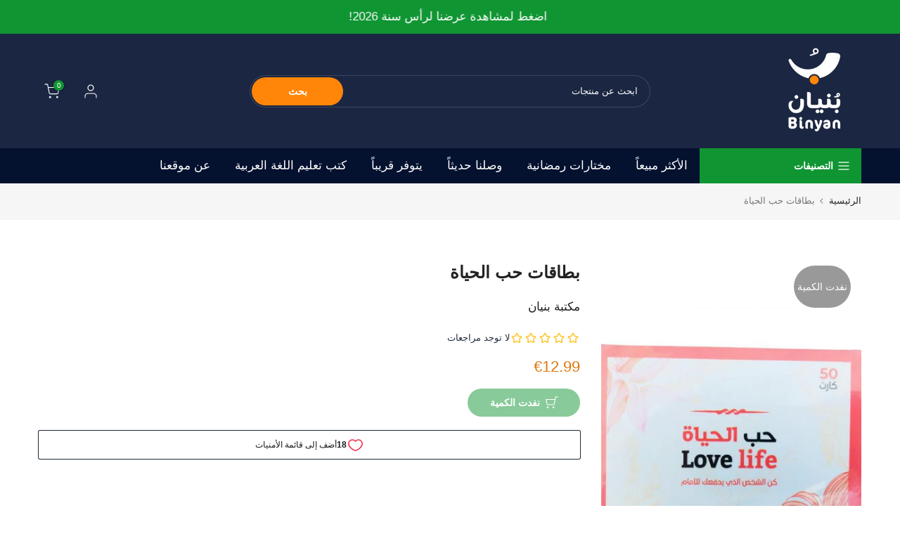

--- FILE ---
content_type: text/html; charset=utf-8
request_url: https://binyanbooks.com/?section_id=mini_cart
body_size: 11883
content:
<div id="shopify-section-mini_cart" class="shopify-section"><link href="//binyanbooks.com/cdn/shop/t/44/assets/button-style.css?v=14170491694111950561731234722" rel="stylesheet" type="text/css" media="all" />
<link href="//binyanbooks.com/cdn/shop/t/44/assets/custom-effect.css?v=95852894293946033061731234723" rel="stylesheet" media="print" onload="this.media='all'"><svg class="t4s-d-none">
<symbol id="icon-cart-remove" viewBox="0 0 24 24" stroke="currentColor" fill="none" stroke-linecap="round" stroke-linejoin="round">
  <polyline points="3 6 5 6 21 6"></polyline><path d="M19 6v14a2 2 0 0 1-2 2H7a2 2 0 0 1-2-2V6m3 0V4a2 2 0 0 1 2-2h4a2 2 0 0 1 2 2v2"></path><line x1="10" y1="11" x2="10" y2="17"></line><line x1="14" y1="11" x2="14" y2="17"></line>
</symbol>
<symbol id="icon-cart-edit" viewBox="0 0 24 24" stroke="currentColor" fill="none" stroke-linecap="round" stroke-linejoin="round">
  <path d="M11 4H4a2 2 0 0 0-2 2v14a2 2 0 0 0 2 2h14a2 2 0 0 0 2-2v-7"></path><path d="M18.5 2.5a2.121 2.121 0 0 1 3 3L12 15l-4 1 1-4 9.5-9.5z"></path>
</symbol>
<symbol id="icon-cart-tag" viewBox="0 0 448 512">
  <path d="M48 32H197.5C214.5 32 230.7 38.74 242.7 50.75L418.7 226.7C443.7 251.7 443.7 292.3 418.7 317.3L285.3 450.7C260.3 475.7 219.7 475.7 194.7 450.7L18.75 274.7C6.743 262.7 0 246.5 0 229.5V80C0 53.49 21.49 32 48 32L48 32zM112 176C129.7 176 144 161.7 144 144C144 126.3 129.7 112 112 112C94.33 112 80 126.3 80 144C80 161.7 94.33 176 112 176z"/>
</symbol>
<symbol id="icon-cart-spinner" viewBox="0 0 66 66">
  <circle class="t4s-path" fill="none" stroke-width="6" cx="33" cy="33" r="30"></circle>
</symbol>
<symbol id="icon-cart-check" viewBox="0 0 448 512">
  <path d="M443.3 100.7C449.6 106.9 449.6 117.1 443.3 123.3L171.3 395.3C165.1 401.6 154.9 401.6 148.7 395.3L4.686 251.3C-1.562 245.1-1.562 234.9 4.686 228.7C10.93 222.4 21.06 222.4 27.31 228.7L160 361.4L420.7 100.7C426.9 94.44 437.1 94.44 443.3 100.7H443.3z"/>
</symbol>
<symbol id="icon-cart-selected" viewBox="0 0 24 24">
<path d="M9 20l-7-7 3-3 4 4L19 4l3 3z"></path>
</symbol>
</svg><div class="t4s-drawer__header"><span>عربة التسوق</span><button class="t4s-drawer__close" data-drawer-close aria-label="إغلاق العربة"><svg class="t4s-iconsvg-close" role="presentation" viewBox="0 0 16 14"><path d="M15 0L1 14m14 0L1 0" stroke="currentColor" fill="none" fill-rule="evenodd"></path></svg></button></div><form action="/cart" method="post" novalidate class="t4s-drawer__wrap">
      <input type="hidden" data-cart-attr-rm name="attributes[collection_items_per_row]" value=""><input type="hidden" data-cart-discount name="discount" value=""><div class="t4s-drawer__main">
      <div data-t4s-scroll-me class="t4s-drawer__scroll t4s-current-scrollbar">
         <div class="t4s-cookie-message t4s-dn">تمكين الكوكيز لاستخدام عربة التسوق</div><div data-cart-items class="t4s-mini_cart__items t4s_ratioadapt t4s-product"><style>
                  #t4s-mini_cart .t4s-drawer__bottom {
                      opacity: 0;
                      -webkit-transform: translateY(45px);
                      transform: translateY(45px);
                      -webkit-transition: opacity .25s cubic-bezier(.25,.46,.45,.94),-webkit-transform .25s cubic-bezier(.25,.46,.45,.94);
                      transition: opacity .25s cubic-bezier(.25,.46,.45,.94),transform .25s cubic-bezier(.25,.46,.45,.94),-webkit-transform .25s cubic-bezier(.25,.46,.45,.94);
                   }
               </style> 
               <div class="t4s-mini_cart__emty">
                  <svg id="icon-cart-emty" widht="50" height="50" xmlns="http://www.w3.org/2000/svg" viewBox="0 0 576 512"><path d="M263.4 103.4C269.7 97.18 279.8 97.18 286.1 103.4L320 137.4L353.9 103.4C360.2 97.18 370.3 97.18 376.6 103.4C382.8 109.7 382.8 119.8 376.6 126.1L342.6 160L376.6 193.9C382.8 200.2 382.8 210.3 376.6 216.6C370.3 222.8 360.2 222.8 353.9 216.6L320 182.6L286.1 216.6C279.8 222.8 269.7 222.8 263.4 216.6C257.2 210.3 257.2 200.2 263.4 193.9L297.4 160L263.4 126.1C257.2 119.8 257.2 109.7 263.4 103.4zM80 0C87.47 0 93.95 5.17 95.6 12.45L100 32H541.8C562.1 32 578.3 52.25 572.6 72.66L518.6 264.7C514.7 278.5 502.1 288 487.8 288H158.2L172.8 352H496C504.8 352 512 359.2 512 368C512 376.8 504.8 384 496 384H160C152.5 384 146.1 378.8 144.4 371.5L67.23 32H16C7.164 32 0 24.84 0 16C0 7.164 7.164 0 16 0H80zM107.3 64L150.1 256H487.8L541.8 64H107.3zM128 456C128 425.1 153.1 400 184 400C214.9 400 240 425.1 240 456C240 486.9 214.9 512 184 512C153.1 512 128 486.9 128 456zM184 480C197.3 480 208 469.3 208 456C208 442.7 197.3 432 184 432C170.7 432 160 442.7 160 456C160 469.3 170.7 480 184 480zM512 456C512 486.9 486.9 512 456 512C425.1 512 400 486.9 400 456C400 425.1 425.1 400 456 400C486.9 400 512 425.1 512 456zM456 432C442.7 432 432 442.7 432 456C432 469.3 442.7 480 456 480C469.3 480 480 469.3 480 456C480 442.7 469.3 432 456 432z"/></svg>
                  <p>عربة التسوق الخاصة بك فارغة.</p></div></div><div data-cart-tools class="t4s-when-cart-emty t4s-mini_cart__tool t4s-mini_cart__tool_icon t4s-text-center"><div data-tooltip="top" title="هل لديك ملاحظات خاصة بالطلب أو تعليمات للبائع؟" data-cart-tool_action data-id="note" class="mini_cart_tool_btn is--note is--addNote ">
          <svg xmlns="http://www.w3.org/2000/svg" viewBox="0 0 32 32"><path d="M 16 3 C 14.742188 3 13.847656 3.890625 13.40625 5 L 6 5 L 6 28 L 26 28 L 26 5 L 18.59375 5 C 18.152344 3.890625 17.257813 3 16 3 Z M 16 5 C 16.554688 5 17 5.445313 17 6 L 17 7 L 20 7 L 20 9 L 12 9 L 12 7 L 15 7 L 15 6 C 15 5.445313 15.445313 5 16 5 Z M 8 7 L 10 7 L 10 11 L 22 11 L 22 7 L 24 7 L 24 26 L 8 26 Z"/></svg>
         </div>
         <div data-tooltip="top" title="تحرير ملاحظة الطلب" data-cart-tool_action data-id="note" class="mini_cart_tool_btn is--note is--editNote t4s-d-none">
          <svg xmlns="http://www.w3.org/2000/svg" viewBox="0 0 32 32"><path d="M 16 2 C 14.74 2 13.850156 2.89 13.410156 4 L 5 4 L 5 29 L 27 29 L 27 4 L 18.589844 4 C 18.149844 2.89 17.26 2 16 2 z M 16 4 C 16.55 4 17 4.45 17 5 L 17 6 L 20 6 L 20 8 L 12 8 L 12 6 L 15 6 L 15 5 C 15 4.45 15.45 4 16 4 z M 7 6 L 10 6 L 10 10 L 22 10 L 22 6 L 25 6 L 25 27 L 7 27 L 7 6 z M 9 13 L 9 15 L 11 15 L 11 13 L 9 13 z M 13 13 L 13 15 L 23 15 L 23 13 L 13 13 z M 9 17 L 9 19 L 11 19 L 11 17 L 9 17 z M 13 17 L 13 19 L 23 19 L 23 17 L 13 17 z M 9 21 L 9 23 L 11 23 L 11 21 L 9 21 z M 13 21 L 13 23 L 23 23 L 23 21 L 13 21 z"/></svg>
        </div><div data-tooltip="top" title="تقدير" data-cart-tool_action data-id="rates" class="mini_cart_tool_btn is--rates"><svg xmlns="http://www.w3.org/2000/svg" viewBox="0 0 32 32"><path d="M 1 4 L 1 25 L 4.15625 25 C 4.601563 26.71875 6.148438 28 8 28 C 9.851563 28 11.398438 26.71875 11.84375 25 L 20.15625 25 C 20.601563 26.71875 22.148438 28 24 28 C 25.851563 28 27.398438 26.71875 27.84375 25 L 31 25 L 31 14.59375 L 30.71875 14.28125 L 24.71875 8.28125 L 24.40625 8 L 19 8 L 19 4 Z M 3 6 L 17 6 L 17 23 L 11.84375 23 C 11.398438 21.28125 9.851563 20 8 20 C 6.148438 20 4.601563 21.28125 4.15625 23 L 3 23 Z M 19 10 L 23.5625 10 L 29 15.4375 L 29 23 L 27.84375 23 C 27.398438 21.28125 25.851563 20 24 20 C 22.148438 20 20.601563 21.28125 20.15625 23 L 19 23 Z M 8 22 C 9.117188 22 10 22.882813 10 24 C 10 25.117188 9.117188 26 8 26 C 6.882813 26 6 25.117188 6 24 C 6 22.882813 6.882813 22 8 22 Z M 24 22 C 25.117188 22 26 22.882813 26 24 C 26 25.117188 25.117188 26 24 26 C 22.882813 26 22 25.117188 22 24 C 22 22.882813 22.882813 22 24 22 Z"/></svg></div><div data-tooltip="top" title="إضافة كوبون" data-cart-tool_action data-id="discount" class="mini_cart_tool_btn is--discount"><svg xmlns="http://www.w3.org/2000/svg" viewBox="0 0 32 32"><path d="M 16 5 L 15.6875 5.28125 L 4.28125 16.8125 L 3.59375 17.5 L 4.28125 18.21875 L 13.78125 27.71875 L 14.5 28.40625 L 15.1875 27.71875 L 26.71875 16.3125 L 27 16 L 27 5 Z M 16.84375 7 L 25 7 L 25 15.15625 L 14.5 25.59375 L 6.40625 17.5 Z M 22 9 C 21.449219 9 21 9.449219 21 10 C 21 10.550781 21.449219 11 22 11 C 22.550781 11 23 10.550781 23 10 C 23 9.449219 22.550781 9 22 9 Z"/></svg></div></div><div class="t4s-when-cart-emty" data-cart-upsell-options='{ "baseurl":"/recommendations/products", "limit":5, "product_id":19041994, "section_id": "mini_cart_upsell" }'></div></div>
      </div>
      <div class="t4s-drawer__bottom">
         <div data-cart-discounts></div><div class="t4s-cart-total t4s-row t4s-gx-5 t4s-gy-0 t4s-align-items-center t4s-justify-content-between" >
                     <div class="t4s-col-auto"><strong>المجموع:</strong></div>
                     <div data-cart-prices class="t4s-col-auto t4s-text-right"><div class="t4s-cart__totalPrice"><span class=money>€0.00 EUR</span></div>
                     </div>
                  </div><p class="t4s-cart__tax" >الضريبة مضمنة ويتم حساب تكاليف الإرسال عند الدفع.
</p><a  href="/cart" data-loading-bar class="t4s-btn__cart t4s-btn t4s-btn-base t4s-btn-style-outline t4s-btn-color-dark t4s-btn-effect-default t4s-w-100 t4s-justify-content-center t4s-truncate">عرض العربة </a><button  type="submit" data-loading-bar data-confirm="ck_lumise" name="checkout" class="t4s-btn__checkout t4s-btn t4s-btn-base t4s-btn-style-default t4s-btn-color-primary t4s-btn-effect-default t4s-w-100 t4s-justify-content-center t4s-truncate">اتمام الشراء </button></div>
   </form><div class="t4s-mini_cart-tool__content is--note t4s-pe-none">             
      <label for="CartSpecialInstructions" class="t4s-d-block"><span class="t4s-txt_add_note ">هل لديك ملاحظات خاصة بالطلب أو تعليمات للبائع؟</span><span class="t4s-txt_edit_note t4s-d-none">تحرير ملاحظة الطلب</span></label>
      <textarea name="note" data-opend-focus id="CartSpecialInstructions" placeholder="كيف يمكننا مساعدتك؟"></textarea>
      <p><button type="button" data-cart-tool_close class="t4s-mini_cart-tool__primary">حفظ</button></p>
      <p><button type="button" data-cart-tool_close class="t4s-mini_cart-tool__back">إلغاء</button></p>
   </div><div class="t4s-mini_cart-tool__content is--rates t4s-pe-none">
      <div class="t4s-mini_cart-tool__wrap" data-estimate-shipping-wrap data-id="mini_cart">
        <span class="t4s-mini_cart-tool__text">تقدير تكلفة الإرسال</span>
          <div class="t4s-field">
            <label for="ShippingCountry_mini_cart">البلد</label>
            <select id="ShippingCountry_mini_cart" name="country" data-default="Germany"><option value="Germany" data-provinces="[]">ألمانيا</option>
<option value="Sweden" data-provinces="[]">السويد</option>
<option value="France" data-provinces="[]">فرنسا</option>
<option value="Netherlands" data-provinces="[]">هولندا</option>
<option value="---" data-provinces="[]">---</option>
<option value="Iceland" data-provinces="[]">آيسلندا</option>
<option value="Australia" data-provinces="[[&quot;Australian Capital Territory&quot;,&quot;مقاطعة العاصمة الأسترالية&quot;],[&quot;New South Wales&quot;,&quot;نيوساوث ويلز&quot;],[&quot;Northern Territory&quot;,&quot;إقليم شمالي&quot;],[&quot;Queensland&quot;,&quot;كوينزلاند&quot;],[&quot;South Australia&quot;,&quot;جنوب أستراليا&quot;],[&quot;Tasmania&quot;,&quot;تسمانيا&quot;],[&quot;Victoria&quot;,&quot;ولاية فيكتوريا&quot;],[&quot;Western Australia&quot;,&quot;أستراليا الغربية&quot;]]">أستراليا</option>
<option value="Germany" data-provinces="[]">ألمانيا</option>
<option value="Ireland" data-provinces="[[&quot;Carlow&quot;,&quot;مقاطعة كارلو&quot;],[&quot;Cavan&quot;,&quot;مقاطعة كافان&quot;],[&quot;Clare&quot;,&quot;مقاطعة كلير&quot;],[&quot;Cork&quot;,&quot;مقاطعة كورك&quot;],[&quot;Donegal&quot;,&quot;مقاطعة دونيجال&quot;],[&quot;Dublin&quot;,&quot;مقاطعة دبلن&quot;],[&quot;Galway&quot;,&quot;مقاطعة جلوي&quot;],[&quot;Kerry&quot;,&quot;مقاطعة كري&quot;],[&quot;Kildare&quot;,&quot;مقاطعة كيلدير&quot;],[&quot;Kilkenny&quot;,&quot;مقاطعة كيكني&quot;],[&quot;Laois&quot;,&quot;مقاطعة ليش&quot;],[&quot;Leitrim&quot;,&quot;مقاطعة ليتريم&quot;],[&quot;Limerick&quot;,&quot;مقاطعة لمريك&quot;],[&quot;Longford&quot;,&quot;مقاطعة لونجفورد&quot;],[&quot;Louth&quot;,&quot;مقاطعة لاوث&quot;],[&quot;Mayo&quot;,&quot;مقاطعة مايو&quot;],[&quot;Meath&quot;,&quot;مقاطعة ميث&quot;],[&quot;Monaghan&quot;,&quot;مقاطعة موناغان&quot;],[&quot;Offaly&quot;,&quot;مقاطعة أوفالي&quot;],[&quot;Roscommon&quot;,&quot;مقاطعة روسكومون&quot;],[&quot;Sligo&quot;,&quot;مقاطعة سليجو&quot;],[&quot;Tipperary&quot;,&quot;مقاطعة تيبيراري&quot;],[&quot;Waterford&quot;,&quot;مقاطعة وترفورد&quot;],[&quot;Westmeath&quot;,&quot;مقاطعة وستميث&quot;],[&quot;Wexford&quot;,&quot;مقاطعة وكسفورد&quot;],[&quot;Wicklow&quot;,&quot;مقاطعة ويكلاو&quot;]]">أيرلندا</option>
<option value="Spain" data-provinces="[[&quot;A Coruña&quot;,&quot;لا كورونيا&quot;],[&quot;Albacete&quot;,&quot;البسيط&quot;],[&quot;Alicante&quot;,&quot;أليكانتي&quot;],[&quot;Almería&quot;,&quot;المرية&quot;],[&quot;Asturias&quot;,&quot;Asturias&quot;],[&quot;Badajoz&quot;,&quot;بطليوس&quot;],[&quot;Balears&quot;,&quot;منطقة جزر البليار²&quot;],[&quot;Barcelona&quot;,&quot;برشلونة&quot;],[&quot;Burgos&quot;,&quot;برغش&quot;],[&quot;Cantabria&quot;,&quot;منطقة كانتابريا²&quot;],[&quot;Castellón&quot;,&quot;كاستيون&quot;],[&quot;Ceuta&quot;,&quot;سبتة&quot;],[&quot;Ciudad Real&quot;,&quot;ثيوداد ريال&quot;],[&quot;Cuenca&quot;,&quot;قونكة&quot;],[&quot;Cáceres&quot;,&quot;قصرش&quot;],[&quot;Cádiz&quot;,&quot;قادس&quot;],[&quot;Córdoba&quot;,&quot;مقاطعة قرطبة&quot;],[&quot;Girona&quot;,&quot;جرندة&quot;],[&quot;Granada&quot;,&quot;غرناطة&quot;],[&quot;Guadalajara&quot;,&quot;غوادالاخارا&quot;],[&quot;Guipúzcoa&quot;,&quot;غيبوثكوا&quot;],[&quot;Huelva&quot;,&quot;ولبة&quot;],[&quot;Huesca&quot;,&quot;وشقة&quot;],[&quot;Jaén&quot;,&quot;خاين&quot;],[&quot;La Rioja&quot;,&quot;منطقة لا ريوخا&quot;],[&quot;Las Palmas&quot;,&quot;لاس بالماس&quot;],[&quot;León&quot;,&quot;ليون&quot;],[&quot;Lleida&quot;,&quot;لاردة&quot;],[&quot;Lugo&quot;,&quot;لوغو&quot;],[&quot;Madrid&quot;,&quot;Madrid&quot;],[&quot;Melilla&quot;,&quot;مليلية&quot;],[&quot;Murcia&quot;,&quot;Murcia&quot;],[&quot;Málaga&quot;,&quot;مالقة&quot;],[&quot;Navarra&quot;,&quot;منطقة نافارا²&quot;],[&quot;Ourense&quot;,&quot;أورينسي&quot;],[&quot;Palencia&quot;,&quot;بالنثيا&quot;],[&quot;Pontevedra&quot;,&quot;بونتيفيدرا&quot;],[&quot;Salamanca&quot;,&quot;شلمنقة&quot;],[&quot;Santa Cruz de Tenerife&quot;,&quot;سانتا كروث دي تينيريفه&quot;],[&quot;Segovia&quot;,&quot;شقوبية&quot;],[&quot;Sevilla&quot;,&quot;إشبيلية&quot;],[&quot;Soria&quot;,&quot;سوريا&quot;],[&quot;Tarragona&quot;,&quot;طراغونة&quot;],[&quot;Teruel&quot;,&quot;تيروال&quot;],[&quot;Toledo&quot;,&quot;طليطلة&quot;],[&quot;Valencia&quot;,&quot;بلنسية&quot;],[&quot;Valladolid&quot;,&quot;بلد الوليد&quot;],[&quot;Vizcaya&quot;,&quot;بيسكاي&quot;],[&quot;Zamora&quot;,&quot;سمورة&quot;],[&quot;Zaragoza&quot;,&quot;سرقسطة&quot;],[&quot;Álava&quot;,&quot;ألافا&quot;],[&quot;Ávila&quot;,&quot;آبلة&quot;]]">إسبانيا</option>
<option value="Estonia" data-provinces="[]">إستونيا</option>
<option value="Israel" data-provinces="[]">إسرائيل</option>
<option value="Italy" data-provinces="[[&quot;Agrigento&quot;,&quot;مقاطعة أغريجنتو&quot;],[&quot;Alessandria&quot;,&quot;مقاطعة ألساندريا&quot;],[&quot;Ancona&quot;,&quot;مقاطعة أنكونا&quot;],[&quot;Aosta&quot;,&quot;وادي أوستا&quot;],[&quot;Arezzo&quot;,&quot;مقاطعة أريتسو&quot;],[&quot;Ascoli Piceno&quot;,&quot;مقاطعة أسكولي بيتشينو&quot;],[&quot;Asti&quot;,&quot;مقاطعة أستي&quot;],[&quot;Avellino&quot;,&quot;مقاطعة أفيلينو&quot;],[&quot;Bari&quot;,&quot;مقاطعة باري&quot;],[&quot;Barletta-Andria-Trani&quot;,&quot;مقاطعة بارليتا أندريا تراني&quot;],[&quot;Belluno&quot;,&quot;مقاطعة بلونو&quot;],[&quot;Benevento&quot;,&quot;مقاطعة بينيفنتو&quot;],[&quot;Bergamo&quot;,&quot;مقاطعة بيرغامو&quot;],[&quot;Biella&quot;,&quot;مقاطعة بييلا&quot;],[&quot;Bologna&quot;,&quot;مقاطعة بولونيا&quot;],[&quot;Bolzano&quot;,&quot;مقاطعة بولسانو&quot;],[&quot;Brescia&quot;,&quot;مقاطعة بريشا&quot;],[&quot;Brindisi&quot;,&quot;مقاطعة برينديزي&quot;],[&quot;Cagliari&quot;,&quot;مقاطعة كالياري&quot;],[&quot;Caltanissetta&quot;,&quot;مقاطعة كالتانيسيتا&quot;],[&quot;Campobasso&quot;,&quot;مقاطعة كامبوباسو&quot;],[&quot;Carbonia-Iglesias&quot;,&quot;مقاطعة كاربونيا-إغليسياس&quot;],[&quot;Caserta&quot;,&quot;مقاطعة كازيرتا&quot;],[&quot;Catania&quot;,&quot;مقاطعة كاتانيا&quot;],[&quot;Catanzaro&quot;,&quot;مقاطعة كاتنزارو&quot;],[&quot;Chieti&quot;,&quot;مقاطعة كييتي&quot;],[&quot;Como&quot;,&quot;مقاطعة كومو&quot;],[&quot;Cosenza&quot;,&quot;مقاطعة كوزنسا&quot;],[&quot;Cremona&quot;,&quot;مقاطعة كريمونا&quot;],[&quot;Crotone&quot;,&quot;مقاطعة كروتوني&quot;],[&quot;Cuneo&quot;,&quot;مقاطعة كونيو&quot;],[&quot;Enna&quot;,&quot;مقاطعة إنا&quot;],[&quot;Fermo&quot;,&quot;مقاطعة فيرمو&quot;],[&quot;Ferrara&quot;,&quot;مقاطعة فيرارا&quot;],[&quot;Firenze&quot;,&quot;مقاطعة فلورنسا&quot;],[&quot;Foggia&quot;,&quot;مقاطعة فودجا&quot;],[&quot;Forlì-Cesena&quot;,&quot;مقاطعة فورلي تشيزينا&quot;],[&quot;Frosinone&quot;,&quot;مقاطعة فروزينوني&quot;],[&quot;Genova&quot;,&quot;مدينة ميتروبوليتان، جنوة&quot;],[&quot;Gorizia&quot;,&quot;مقاطعة غوريتسيا&quot;],[&quot;Grosseto&quot;,&quot;مقاطعة غروسيتو&quot;],[&quot;Imperia&quot;,&quot;مقاطعة إمبيريا&quot;],[&quot;Isernia&quot;,&quot;محافظة إيسرنيا&quot;],[&quot;L&#39;Aquila&quot;,&quot;مقاطعة لاكويلا&quot;],[&quot;La Spezia&quot;,&quot;مقاطعة لا سبيتسيا&quot;],[&quot;Latina&quot;,&quot;مقاطعة لاتينا&quot;],[&quot;Lecce&quot;,&quot;مقاطعة ليتشي&quot;],[&quot;Lecco&quot;,&quot;مقاطعة ليكو&quot;],[&quot;Livorno&quot;,&quot;مقاطعة ليفورنو&quot;],[&quot;Lodi&quot;,&quot;مقاطعة لودي&quot;],[&quot;Lucca&quot;,&quot;مقاطعة لوكا&quot;],[&quot;Macerata&quot;,&quot;مقاطعة ماشيراتا&quot;],[&quot;Mantova&quot;,&quot;مقاطعة مانتوفا&quot;],[&quot;Massa-Carrara&quot;,&quot;مقاطعة ماسا كرارا&quot;],[&quot;Matera&quot;,&quot;مقاطعة ماتيرا&quot;],[&quot;Medio Campidano&quot;,&quot;محافظة ميديو كامبيدانو&quot;],[&quot;Messina&quot;,&quot;مقاطعة مسينة&quot;],[&quot;Milano&quot;,&quot;مقاطعة ميلانو&quot;],[&quot;Modena&quot;,&quot;مقاطعة مودينا&quot;],[&quot;Monza e Brianza&quot;,&quot;مقاطعة منزا وبريانسا&quot;],[&quot;Napoli&quot;,&quot;مقاطعة نابولي&quot;],[&quot;Novara&quot;,&quot;مقاطعة نوفارا&quot;],[&quot;Nuoro&quot;,&quot;محافظة نورو&quot;],[&quot;Ogliastra&quot;,&quot;مقاطعة أولياسترا&quot;],[&quot;Olbia-Tempio&quot;,&quot;مقاطعة أولبيا تمبيو&quot;],[&quot;Oristano&quot;,&quot;محافظة أوريستانو&quot;],[&quot;Padova&quot;,&quot;مقاطعة بادوفا&quot;],[&quot;Palermo&quot;,&quot;مقاطعة باليرمو&quot;],[&quot;Parma&quot;,&quot;مقاطعة بارما&quot;],[&quot;Pavia&quot;,&quot;مقاطعة بافيا&quot;],[&quot;Perugia&quot;,&quot;مقاطعة بيرودجا&quot;],[&quot;Pesaro e Urbino&quot;,&quot;مقاطعة بيزارو وأوربينو&quot;],[&quot;Pescara&quot;,&quot;مقاطعة بسكارا&quot;],[&quot;Piacenza&quot;,&quot;مقاطعة بياتشنزا&quot;],[&quot;Pisa&quot;,&quot;مقاطعة بيزا&quot;],[&quot;Pistoia&quot;,&quot;مقاطعة بستويا&quot;],[&quot;Pordenone&quot;,&quot;مقاطعة بوردينوني&quot;],[&quot;Potenza&quot;,&quot;مقاطعة بوتنسا&quot;],[&quot;Prato&quot;,&quot;مقاطعة براتو&quot;],[&quot;Ragusa&quot;,&quot;مقاطعة راغوزا&quot;],[&quot;Ravenna&quot;,&quot;مقاطعة رافينا&quot;],[&quot;Reggio Calabria&quot;,&quot;مقاطعة ريدجو كالابريا&quot;],[&quot;Reggio Emilia&quot;,&quot;مقاطعة ريدجو إميليا&quot;],[&quot;Rieti&quot;,&quot;مقاطعة رييتي&quot;],[&quot;Rimini&quot;,&quot;مقاطعة ريميني&quot;],[&quot;Roma&quot;,&quot;مقاطعة روما&quot;],[&quot;Rovigo&quot;,&quot;مقاطعة روفيغو&quot;],[&quot;Salerno&quot;,&quot;مقاطعة ساليرنو&quot;],[&quot;Sassari&quot;,&quot;مقاطعة ساساري&quot;],[&quot;Savona&quot;,&quot;مقاطعة سافونا&quot;],[&quot;Siena&quot;,&quot;مقاطعة سيينا&quot;],[&quot;Siracusa&quot;,&quot;مقاطعة سرقوسة&quot;],[&quot;Sondrio&quot;,&quot;مقاطعة سوندريو&quot;],[&quot;Taranto&quot;,&quot;مقاطعة تارانتو&quot;],[&quot;Teramo&quot;,&quot;مقاطعة تيرامو&quot;],[&quot;Terni&quot;,&quot;مقاطعة تيرني&quot;],[&quot;Torino&quot;,&quot;مقاطعة تورينو&quot;],[&quot;Trapani&quot;,&quot;مقاطعة تراباني&quot;],[&quot;Trento&quot;,&quot;مقاطعة ترينتو&quot;],[&quot;Treviso&quot;,&quot;مقاطعة تريفيزو&quot;],[&quot;Trieste&quot;,&quot;مقاطعة ترييستي&quot;],[&quot;Udine&quot;,&quot;مقاطعة أوديني&quot;],[&quot;Varese&quot;,&quot;مقاطعة فاريزي&quot;],[&quot;Venezia&quot;,&quot;مقاطعة فينيسيا&quot;],[&quot;Verbano-Cusio-Ossola&quot;,&quot;مقاطعة فربانو كوزيو أوسولا&quot;],[&quot;Vercelli&quot;,&quot;مقاطعة فرشيلي&quot;],[&quot;Verona&quot;,&quot;مقاطعة فيرونا&quot;],[&quot;Vibo Valentia&quot;,&quot;مقاطعة فيبو فالينتيا&quot;],[&quot;Vicenza&quot;,&quot;مقاطعة فيشنزا&quot;],[&quot;Viterbo&quot;,&quot;مقاطعة فيتيربو&quot;]]">إيطاليا</option>
<option value="Bahrain" data-provinces="[]">البحرين</option>
<option value="Brazil" data-provinces="[[&quot;Acre&quot;,&quot;أكري&quot;],[&quot;Alagoas&quot;,&quot;ألاغواس&quot;],[&quot;Amapá&quot;,&quot;أمابا&quot;],[&quot;Amazonas&quot;,&quot;الأمازون&quot;],[&quot;Bahia&quot;,&quot;باهيا&quot;],[&quot;Ceará&quot;,&quot;سيارا&quot;],[&quot;Distrito Federal&quot;,&quot;القطاع الفدرالي البرازيلي&quot;],[&quot;Espírito Santo&quot;,&quot;إسبيريتو سانتو&quot;],[&quot;Goiás&quot;,&quot;غوياس&quot;],[&quot;Maranhão&quot;,&quot;مارانهاو&quot;],[&quot;Mato Grosso&quot;,&quot;ماتو غروسو&quot;],[&quot;Mato Grosso do Sul&quot;,&quot;ماتو غروسو دو سول&quot;],[&quot;Minas Gerais&quot;,&quot;ميناس جيرايس&quot;],[&quot;Paraná&quot;,&quot;بارانا&quot;],[&quot;Paraíba&quot;,&quot;بارايبا&quot;],[&quot;Pará&quot;,&quot;بارا&quot;],[&quot;Pernambuco&quot;,&quot;بيرنامبوكو&quot;],[&quot;Piauí&quot;,&quot;بياوي&quot;],[&quot;Rio Grande do Norte&quot;,&quot;ريو غراندي دو نورتي&quot;],[&quot;Rio Grande do Sul&quot;,&quot;ريو غراندي دو سول&quot;],[&quot;Rio de Janeiro&quot;,&quot;ريو دي جانيرو&quot;],[&quot;Rondônia&quot;,&quot;روندونيا&quot;],[&quot;Roraima&quot;,&quot;رورايما&quot;],[&quot;Santa Catarina&quot;,&quot;سانتا كاتارينا&quot;],[&quot;Sergipe&quot;,&quot;سيرجيبي&quot;],[&quot;São Paulo&quot;,&quot;ساو باولو&quot;],[&quot;Tocantins&quot;,&quot;توكانتينس&quot;]]">البرازيل</option>
<option value="Portugal" data-provinces="[[&quot;Aveiro&quot;,&quot;محافظة أفييرو&quot;],[&quot;Açores&quot;,&quot;الأزور&quot;],[&quot;Beja&quot;,&quot;محافظة بيجا&quot;],[&quot;Braga&quot;,&quot;محافظة براغا&quot;],[&quot;Bragança&quot;,&quot;محافظة براغانزا&quot;],[&quot;Castelo Branco&quot;,&quot;محافظة كاستيلو برانكو&quot;],[&quot;Coimbra&quot;,&quot;محافظة كويمبرا&quot;],[&quot;Faro&quot;,&quot;محافظة فارو&quot;],[&quot;Guarda&quot;,&quot;محافظة غواردا&quot;],[&quot;Leiria&quot;,&quot;محافظة ليريا&quot;],[&quot;Lisboa&quot;,&quot;محافظة لشبونة&quot;],[&quot;Madeira&quot;,&quot;جزر ماديرا&quot;],[&quot;Portalegre&quot;,&quot;محافظة بورتاليجري&quot;],[&quot;Porto&quot;,&quot;محافظة بورتو&quot;],[&quot;Santarém&quot;,&quot;محافظة سانتاريم&quot;],[&quot;Setúbal&quot;,&quot;محافظة سيتوبال&quot;],[&quot;Viana do Castelo&quot;,&quot;محافظة فيانادو كاستيلو&quot;],[&quot;Vila Real&quot;,&quot;محافظة فيلا ريال&quot;],[&quot;Viseu&quot;,&quot;محافظة فيسيو&quot;],[&quot;Évora&quot;,&quot;محافظة إيفورا&quot;]]">البرتغال</option>
<option value="Czech Republic" data-provinces="[]">التشيك</option>
<option value="Denmark" data-provinces="[]">الدانمرك</option>
<option value="Sweden" data-provinces="[]">السويد</option>
<option value="Kuwait" data-provinces="[[&quot;Al Ahmadi&quot;,&quot;محافظة الأحمدي&quot;],[&quot;Al Asimah&quot;,&quot;محافظة العاصمة&quot;],[&quot;Al Farwaniyah&quot;,&quot;محافظة الفروانية&quot;],[&quot;Al Jahra&quot;,&quot;محافظة الجهراء&quot;],[&quot;Hawalli&quot;,&quot;محافظة حولي&quot;],[&quot;Mubarak Al-Kabeer&quot;,&quot;محافظة مبارك الكبير&quot;]]">الكويت</option>
<option value="Saudi Arabia" data-provinces="[]">المملكة العربية السعودية</option>
<option value="United Kingdom" data-provinces="[[&quot;British Forces&quot;,&quot;British Forces&quot;],[&quot;England&quot;,&quot;إنجلترا&quot;],[&quot;Northern Ireland&quot;,&quot;أيرلندا الشمالية&quot;],[&quot;Scotland&quot;,&quot;اسكتلندا&quot;],[&quot;Wales&quot;,&quot;ويلز&quot;]]">المملكة المتحدة</option>
<option value="Norway" data-provinces="[]">النرويج</option>
<option value="Austria" data-provinces="[]">النمسا</option>
<option value="United States" data-provinces="[[&quot;Alabama&quot;,&quot;ألاباما&quot;],[&quot;Alaska&quot;,&quot;ألاسكا&quot;],[&quot;American Samoa&quot;,&quot;ساموا الأمريكية&quot;],[&quot;Arizona&quot;,&quot;أريزونا&quot;],[&quot;Arkansas&quot;,&quot;أركنساس&quot;],[&quot;Armed Forces Americas&quot;,&quot;Armed Forces Americas&quot;],[&quot;Armed Forces Europe&quot;,&quot;Armed Forces Europe&quot;],[&quot;Armed Forces Pacific&quot;,&quot;Armed Forces Pacific&quot;],[&quot;California&quot;,&quot;كاليفورنيا&quot;],[&quot;Colorado&quot;,&quot;كولورادو&quot;],[&quot;Connecticut&quot;,&quot;كونيتيكت&quot;],[&quot;Delaware&quot;,&quot;ديلاوير&quot;],[&quot;District of Columbia&quot;,&quot;واشنطن العاصمة&quot;],[&quot;Federated States of Micronesia&quot;,&quot;ميكرونيزيا&quot;],[&quot;Florida&quot;,&quot;فلوريدا&quot;],[&quot;Georgia&quot;,&quot;جورجيا&quot;],[&quot;Guam&quot;,&quot;غوام&quot;],[&quot;Hawaii&quot;,&quot;هاواي&quot;],[&quot;Idaho&quot;,&quot;أيداهو&quot;],[&quot;Illinois&quot;,&quot;إلينوي&quot;],[&quot;Indiana&quot;,&quot;إنديانا&quot;],[&quot;Iowa&quot;,&quot;آيوا&quot;],[&quot;Kansas&quot;,&quot;كانساس&quot;],[&quot;Kentucky&quot;,&quot;كنتاكي&quot;],[&quot;Louisiana&quot;,&quot;لويزيانا&quot;],[&quot;Maine&quot;,&quot;مين&quot;],[&quot;Marshall Islands&quot;,&quot;جزر مارشال&quot;],[&quot;Maryland&quot;,&quot;ماريلند&quot;],[&quot;Massachusetts&quot;,&quot;ماساتشوستس&quot;],[&quot;Michigan&quot;,&quot;ميشيغان&quot;],[&quot;Minnesota&quot;,&quot;مينيسوتا&quot;],[&quot;Mississippi&quot;,&quot;مسيسيبي&quot;],[&quot;Missouri&quot;,&quot;ميزوري&quot;],[&quot;Montana&quot;,&quot;مونتانا&quot;],[&quot;Nebraska&quot;,&quot;نبراسكا&quot;],[&quot;Nevada&quot;,&quot;نيفادا&quot;],[&quot;New Hampshire&quot;,&quot;نيوهامشير&quot;],[&quot;New Jersey&quot;,&quot;نيوجيرسي&quot;],[&quot;New Mexico&quot;,&quot;نيومكسيكو&quot;],[&quot;New York&quot;,&quot;نيويورك&quot;],[&quot;North Carolina&quot;,&quot;كارولاينا الشمالية&quot;],[&quot;North Dakota&quot;,&quot;داكوتا الشمالية&quot;],[&quot;Northern Mariana Islands&quot;,&quot;جزر ماريانا الشمالية&quot;],[&quot;Ohio&quot;,&quot;أوهايو&quot;],[&quot;Oklahoma&quot;,&quot;أوكلاهوما&quot;],[&quot;Oregon&quot;,&quot;أوريغون&quot;],[&quot;Palau&quot;,&quot;بالاو&quot;],[&quot;Pennsylvania&quot;,&quot;بنسيلفانيا&quot;],[&quot;Puerto Rico&quot;,&quot;بورتوريكو&quot;],[&quot;Rhode Island&quot;,&quot;رود آيلاند&quot;],[&quot;South Carolina&quot;,&quot;كارولاينا الجنوبية&quot;],[&quot;South Dakota&quot;,&quot;داكوتا الجنوبية&quot;],[&quot;Tennessee&quot;,&quot;تينيسي&quot;],[&quot;Texas&quot;,&quot;تكساس&quot;],[&quot;Utah&quot;,&quot;يوتا&quot;],[&quot;Vermont&quot;,&quot;فيرمونت&quot;],[&quot;Virgin Islands&quot;,&quot;جزر فيرجن التابعة للولايات المتحدة&quot;],[&quot;Virginia&quot;,&quot;فرجينيا&quot;],[&quot;Washington&quot;,&quot;واشنطن&quot;],[&quot;West Virginia&quot;,&quot;فيرجينيا الغربية&quot;],[&quot;Wisconsin&quot;,&quot;ويسكونسن&quot;],[&quot;Wyoming&quot;,&quot;وايومنغ&quot;]]">الولايات المتحدة</option>
<option value="Japan" data-provinces="[[&quot;Aichi&quot;,&quot;آيتشي&quot;],[&quot;Akita&quot;,&quot;أكيتا&quot;],[&quot;Aomori&quot;,&quot;آوموري&quot;],[&quot;Chiba&quot;,&quot;تشيبا&quot;],[&quot;Ehime&quot;,&quot;إهيمه&quot;],[&quot;Fukui&quot;,&quot;فوكوي&quot;],[&quot;Fukuoka&quot;,&quot;فوكوكا&quot;],[&quot;Fukushima&quot;,&quot;فوكوشيما&quot;],[&quot;Gifu&quot;,&quot;غيفو&quot;],[&quot;Gunma&quot;,&quot;غونما&quot;],[&quot;Hiroshima&quot;,&quot;هيروشيما&quot;],[&quot;Hokkaidō&quot;,&quot;هوكايدو&quot;],[&quot;Hyōgo&quot;,&quot;هيوغو&quot;],[&quot;Ibaraki&quot;,&quot;إيباراكي&quot;],[&quot;Ishikawa&quot;,&quot;إيشيكاوا&quot;],[&quot;Iwate&quot;,&quot;إيواته&quot;],[&quot;Kagawa&quot;,&quot;كاغاوا&quot;],[&quot;Kagoshima&quot;,&quot;كاغوشيما&quot;],[&quot;Kanagawa&quot;,&quot;كاناغاوا&quot;],[&quot;Kumamoto&quot;,&quot;كوماموتو&quot;],[&quot;Kyōto&quot;,&quot;كيوتو&quot;],[&quot;Kōchi&quot;,&quot;كوتشي&quot;],[&quot;Mie&quot;,&quot;ميه&quot;],[&quot;Miyagi&quot;,&quot;مياغي&quot;],[&quot;Miyazaki&quot;,&quot;ميازاكي&quot;],[&quot;Nagano&quot;,&quot;ناغانو&quot;],[&quot;Nagasaki&quot;,&quot;ناغاساكي&quot;],[&quot;Nara&quot;,&quot;نارا&quot;],[&quot;Niigata&quot;,&quot;نييغاتا&quot;],[&quot;Okayama&quot;,&quot;أوكاياما&quot;],[&quot;Okinawa&quot;,&quot;أوكيناوا&quot;],[&quot;Saga&quot;,&quot;ساغا&quot;],[&quot;Saitama&quot;,&quot;سايتاما&quot;],[&quot;Shiga&quot;,&quot;شيغا&quot;],[&quot;Shimane&quot;,&quot;شيمانه&quot;],[&quot;Shizuoka&quot;,&quot;شيزوكا&quot;],[&quot;Tochigi&quot;,&quot;توتشيغي&quot;],[&quot;Tokushima&quot;,&quot;توكوشيما&quot;],[&quot;Tottori&quot;,&quot;توتوري&quot;],[&quot;Toyama&quot;,&quot;توياما&quot;],[&quot;Tōkyō&quot;,&quot;طوكيو&quot;],[&quot;Wakayama&quot;,&quot;واكاياما&quot;],[&quot;Yamagata&quot;,&quot;ياماغاتا&quot;],[&quot;Yamaguchi&quot;,&quot;ياماغوتشي&quot;],[&quot;Yamanashi&quot;,&quot;ياماناشي&quot;],[&quot;Ōita&quot;,&quot;أويتا&quot;],[&quot;Ōsaka&quot;,&quot;أوساكا&quot;]]">اليابان</option>
<option value="Belgium" data-provinces="[]">بلجيكا</option>
<option value="Bulgaria" data-provinces="[]">بلغاريا</option>
<option value="Poland" data-provinces="[]">بولندا</option>
<option value="Thailand" data-provinces="[[&quot;Amnat Charoen&quot;,&quot;محافظة أمنات تشاروين&quot;],[&quot;Ang Thong&quot;,&quot;محافظة أنغ ثونغ&quot;],[&quot;Bangkok&quot;,&quot;بانكوك&quot;],[&quot;Bueng Kan&quot;,&quot;بوينغ كان&quot;],[&quot;Buriram&quot;,&quot;محافظة بوريرام&quot;],[&quot;Chachoengsao&quot;,&quot;محافظة شاشوينجساو&quot;],[&quot;Chai Nat&quot;,&quot;محافظة تشاينات&quot;],[&quot;Chaiyaphum&quot;,&quot;محافظة تشايافوم&quot;],[&quot;Chanthaburi&quot;,&quot;محافظة تشانثابوري&quot;],[&quot;Chiang Mai&quot;,&quot;محافظة تشيانغ مي&quot;],[&quot;Chiang Rai&quot;,&quot;تشيانغ ري&quot;],[&quot;Chon Buri&quot;,&quot;محافظة تشونبوري&quot;],[&quot;Chumphon&quot;,&quot;محافظة تشومفون&quot;],[&quot;Kalasin&quot;,&quot;محافظة كالاسين&quot;],[&quot;Kamphaeng Phet&quot;,&quot;كامفاينغ فيت&quot;],[&quot;Kanchanaburi&quot;,&quot;محافظة كانتشانابوري&quot;],[&quot;Khon Kaen&quot;,&quot;محافظة خون كاين&quot;],[&quot;Krabi&quot;,&quot;محافظة كرابي&quot;],[&quot;Lampang&quot;,&quot;لامبانغ&quot;],[&quot;Lamphun&quot;,&quot;محافظة لامفون&quot;],[&quot;Loei&quot;,&quot;محافظة لويي&quot;],[&quot;Lopburi&quot;,&quot;محافظة لوبوري&quot;],[&quot;Mae Hong Son&quot;,&quot;محافظة ماي هونغ سون&quot;],[&quot;Maha Sarakham&quot;,&quot;محافظة ماها ساراخام&quot;],[&quot;Mukdahan&quot;,&quot;محافظة موكداهان&quot;],[&quot;Nakhon Nayok&quot;,&quot;محافظة ناخون نايوك&quot;],[&quot;Nakhon Pathom&quot;,&quot;محافظة ناخون باتوم&quot;],[&quot;Nakhon Phanom&quot;,&quot;محافظة ناخون فانوم&quot;],[&quot;Nakhon Ratchasima&quot;,&quot;محافظة ناخون راتشاسيما&quot;],[&quot;Nakhon Sawan&quot;,&quot;محافظة ناخون ساوان&quot;],[&quot;Nakhon Si Thammarat&quot;,&quot;محافظة ناخون سي تاممارات&quot;],[&quot;Nan&quot;,&quot;محافظة نان&quot;],[&quot;Narathiwat&quot;,&quot;محافظة ناراتيوات&quot;],[&quot;Nong Bua Lam Phu&quot;,&quot;محافظة نونغ بوا لامفو&quot;],[&quot;Nong Khai&quot;,&quot;محافظة نونغ خاي&quot;],[&quot;Nonthaburi&quot;,&quot;محافظة نونثابوري&quot;],[&quot;Pathum Thani&quot;,&quot;محافظة باثوم ثاني&quot;],[&quot;Pattani&quot;,&quot;باتاني&quot;],[&quot;Pattaya&quot;,&quot;باتايا&quot;],[&quot;Phangnga&quot;,&quot;محافظة فانغ نغا&quot;],[&quot;Phatthalung&quot;,&quot;محافظة فاتالونغ&quot;],[&quot;Phayao&quot;,&quot;محافظة فاياو&quot;],[&quot;Phetchabun&quot;,&quot;محافظة فيتشابون&quot;],[&quot;Phetchaburi&quot;,&quot;محافظة براتشينبوري&quot;],[&quot;Phichit&quot;,&quot;محافظة فيتشيت&quot;],[&quot;Phitsanulok&quot;,&quot;محافظة فيتسانولوك&quot;],[&quot;Phra Nakhon Si Ayutthaya&quot;,&quot;محافظة فرا ناخون سي أيوتثايا&quot;],[&quot;Phrae&quot;,&quot;محافظة فراي&quot;],[&quot;Phuket&quot;,&quot;محافظة بوكيت&quot;],[&quot;Prachin Buri&quot;,&quot;محافظة براشينبوري&quot;],[&quot;Prachuap Khiri Khan&quot;,&quot;محافظة براتشواب خيري خان&quot;],[&quot;Ranong&quot;,&quot;محافظة رانونغ&quot;],[&quot;Ratchaburi&quot;,&quot;محافظة راتشابوري&quot;],[&quot;Rayong&quot;,&quot;محافظة رايونغ&quot;],[&quot;Roi Et&quot;,&quot;محافظة روي إت&quot;],[&quot;Sa Kaeo&quot;,&quot;محافظة سا كايو&quot;],[&quot;Sakon Nakhon&quot;,&quot;محافظة ساكون ناخون&quot;],[&quot;Samut Prakan&quot;,&quot;محافظة ساموت براكان&quot;],[&quot;Samut Sakhon&quot;,&quot;محافظة ساموت ساخون&quot;],[&quot;Samut Songkhram&quot;,&quot;محافظة ساموت سونغخرام&quot;],[&quot;Saraburi&quot;,&quot;محافظة سارابوري&quot;],[&quot;Satun&quot;,&quot;محافظة ساتون&quot;],[&quot;Sing Buri&quot;,&quot;محافظة سنغ بوري&quot;],[&quot;Sisaket&quot;,&quot;محافظة سي سا كت&quot;],[&quot;Songkhla&quot;,&quot;محافظة سونغكلا&quot;],[&quot;Sukhothai&quot;,&quot;محافظة سوكوتاي&quot;],[&quot;Suphan Buri&quot;,&quot;محافظة سوفانبوري&quot;],[&quot;Surat Thani&quot;,&quot;محافظة سورات ثاني&quot;],[&quot;Surin&quot;,&quot;محافظة سورين&quot;],[&quot;Tak&quot;,&quot;محافظة تاك&quot;],[&quot;Trang&quot;,&quot;محافظة ترانغ&quot;],[&quot;Trat&quot;,&quot;محافظة ترات&quot;],[&quot;Ubon Ratchathani&quot;,&quot;محافظة أوبون راتشاثاني&quot;],[&quot;Udon Thani&quot;,&quot;محافظة ودون تاني&quot;],[&quot;Uthai Thani&quot;,&quot;محافظة يوثاي ثاني&quot;],[&quot;Uttaradit&quot;,&quot;محافظة أوتاراديت&quot;],[&quot;Yala&quot;,&quot;محافظة يالا&quot;],[&quot;Yasothon&quot;,&quot;محافظة ياسوثون&quot;]]">تايلاند</option>
<option value="Romania" data-provinces="[[&quot;Alba&quot;,&quot;إقليم ألبا&quot;],[&quot;Arad&quot;,&quot;مقاطعة أراد&quot;],[&quot;Argeș&quot;,&quot;مقاطعة أرغيس&quot;],[&quot;Bacău&quot;,&quot;إقليم باكاو&quot;],[&quot;Bihor&quot;,&quot;مقاطعة بيهور&quot;],[&quot;Bistrița-Năsăud&quot;,&quot;مقاطعة بيستريتا-ناسود&quot;],[&quot;Botoșani&quot;,&quot;إقليم بوتوشان&quot;],[&quot;Brașov&quot;,&quot;مقاطعة براسوف&quot;],[&quot;Brăila&quot;,&quot;مقاطعة برايلا&quot;],[&quot;București&quot;,&quot;بوخارست&quot;],[&quot;Buzău&quot;,&quot;إقليم بوزاو&quot;],[&quot;Caraș-Severin&quot;,&quot;مقاطعة كاراس-سيفيرين&quot;],[&quot;Cluj&quot;,&quot;مقاطعة كلوج&quot;],[&quot;Constanța&quot;,&quot;إقليم كونستانتسا&quot;],[&quot;Covasna&quot;,&quot;مقاطعة كوفاسنا&quot;],[&quot;Călărași&quot;,&quot;مقاطعة كالاراسي&quot;],[&quot;Dolj&quot;,&quot;مقاطعة دولج&quot;],[&quot;Dâmbovița&quot;,&quot;مقاطعة دامبوفيتا&quot;],[&quot;Galați&quot;,&quot;إقليم غالاتس&quot;],[&quot;Giurgiu&quot;,&quot;مقاطعة جورجيو&quot;],[&quot;Gorj&quot;,&quot;مقاطعة غورج&quot;],[&quot;Harghita&quot;,&quot;مقاطعة هارغيتا&quot;],[&quot;Hunedoara&quot;,&quot;مقاطعة هوندوارا&quot;],[&quot;Ialomița&quot;,&quot;مقاطعة إيالوميتا&quot;],[&quot;Iași&quot;,&quot;إقليم ياش&quot;],[&quot;Ilfov&quot;,&quot;مقاطعة إلفوف&quot;],[&quot;Maramureș&quot;,&quot;Maramureș&quot;],[&quot;Mehedinți&quot;,&quot;مقاطعة ميهيدينتي&quot;],[&quot;Mureș&quot;,&quot;مقاطعة موريس&quot;],[&quot;Neamț&quot;,&quot;مقاطعة نيامتس&quot;],[&quot;Olt&quot;,&quot;مقاطعة أولت&quot;],[&quot;Prahova&quot;,&quot;مقاطعة يراهوفا&quot;],[&quot;Satu Mare&quot;,&quot;مقاطعة ساتو ماري&quot;],[&quot;Sibiu&quot;,&quot;مقاطعة سيبيو&quot;],[&quot;Suceava&quot;,&quot;إقليم سوتشيافا&quot;],[&quot;Sălaj&quot;,&quot;مقاطعة سالاج&quot;],[&quot;Teleorman&quot;,&quot;مقاطعة تيلورمان&quot;],[&quot;Timiș&quot;,&quot;مقاطعة تيميش&quot;],[&quot;Tulcea&quot;,&quot;مقاطعة تولسيا&quot;],[&quot;Vaslui&quot;,&quot;إقليم فاسلوي&quot;],[&quot;Vrancea&quot;,&quot;إقليم فرنتشيا&quot;],[&quot;Vâlcea&quot;,&quot;مقاطعة فالسيا&quot;]]">رومانيا</option>
<option value="Slovakia" data-provinces="[]">سلوفاكيا</option>
<option value="Slovenia" data-provinces="[]">سلوفينيا</option>
<option value="Singapore" data-provinces="[]">سنغافورة</option>
<option value="Switzerland" data-provinces="[]">سويسرا</option>
<option value="Oman" data-provinces="[]">عُمان</option>
<option value="France" data-provinces="[]">فرنسا</option>
<option value="Finland" data-provinces="[]">فنلندا</option>
<option value="Cyprus" data-provinces="[]">قبرص</option>
<option value="Qatar" data-provinces="[]">قطر</option>
<option value="Croatia" data-provinces="[]">كرواتيا</option>
<option value="Canada" data-provinces="[[&quot;Alberta&quot;,&quot;ألبرتا&quot;],[&quot;British Columbia&quot;,&quot;كولومبيا البريطانية&quot;],[&quot;Manitoba&quot;,&quot;مانيتوبا&quot;],[&quot;New Brunswick&quot;,&quot;نيو برونزويك&quot;],[&quot;Newfoundland and Labrador&quot;,&quot;نيوفاوندلاند واللابرادور&quot;],[&quot;Northwest Territories&quot;,&quot;الأقاليم الشمالية الغربية&quot;],[&quot;Nova Scotia&quot;,&quot;نوفا سكوشا&quot;],[&quot;Nunavut&quot;,&quot;نونافوت&quot;],[&quot;Ontario&quot;,&quot;أونتاريو&quot;],[&quot;Prince Edward Island&quot;,&quot;جزيرة الأمير إدوارد&quot;],[&quot;Quebec&quot;,&quot;كيبك&quot;],[&quot;Saskatchewan&quot;,&quot;ساسكاتشوان&quot;],[&quot;Yukon&quot;,&quot;يوكون&quot;]]">كندا</option>
<option value="South Korea" data-provinces="[[&quot;Busan&quot;,&quot;بوسان&quot;],[&quot;Chungbuk&quot;,&quot;تشنغتشونغ الشمالية&quot;],[&quot;Chungnam&quot;,&quot;مقاطعة تشنغتشونغ الجنوبية&quot;],[&quot;Daegu&quot;,&quot;دايغو&quot;],[&quot;Daejeon&quot;,&quot;دايجيون&quot;],[&quot;Gangwon&quot;,&quot;مقاطعة غانغوون&quot;],[&quot;Gwangju&quot;,&quot;غوانغجو&quot;],[&quot;Gyeongbuk&quot;,&quot;مقاطعة غيونغسانغ الشمالية&quot;],[&quot;Gyeonggi&quot;,&quot;مقاطعة غيونغي&quot;],[&quot;Gyeongnam&quot;,&quot;مقاطعة غيونغسانغ الجنوبية&quot;],[&quot;Incheon&quot;,&quot;إنتشون&quot;],[&quot;Jeju&quot;,&quot;مقاطعة جيجو&quot;],[&quot;Jeonbuk&quot;,&quot;مقاطعة جولا الشمالية&quot;],[&quot;Jeonnam&quot;,&quot;مقاطعة جولا الجنوبية&quot;],[&quot;Sejong&quot;,&quot;مدينة سيجونغ&quot;],[&quot;Seoul&quot;,&quot;سول&quot;],[&quot;Ulsan&quot;,&quot;أولسان&quot;]]">كوريا الجنوبية</option>
<option value="Latvia" data-provinces="[]">لاتفيا</option>
<option value="Luxembourg" data-provinces="[]">لوكسمبورغ</option>
<option value="Lithuania" data-provinces="[]">ليتوانيا</option>
<option value="Malta" data-provinces="[]">مالطا</option>
<option value="New Zealand" data-provinces="[[&quot;Auckland&quot;,&quot;إقليم أوكلاند&quot;],[&quot;Bay of Plenty&quot;,&quot;إقليم خليج بانتي&quot;],[&quot;Canterbury&quot;,&quot;كانتربيري - نيوزلندا&quot;],[&quot;Chatham Islands&quot;,&quot;جزر تشاتام&quot;],[&quot;Gisborne&quot;,&quot;إقليم جيسبورن&quot;],[&quot;Hawke&#39;s Bay&quot;,&quot;إقليم هاوكس باي&quot;],[&quot;Manawatu-Wanganui&quot;,&quot;ماناواتو - وانجانوي&quot;],[&quot;Marlborough&quot;,&quot;إقليم مارلبورو&quot;],[&quot;Nelson&quot;,&quot;Nelson&quot;],[&quot;Northland&quot;,&quot;مقاطعة نورثلاند&quot;],[&quot;Otago&quot;,&quot;إقليم أوتاغو&quot;],[&quot;Southland&quot;,&quot;إقليم سوثلاند&quot;],[&quot;Taranaki&quot;,&quot;إقليم تاراناكي&quot;],[&quot;Tasman&quot;,&quot;مقاطعة تاسمان&quot;],[&quot;Waikato&quot;,&quot;إقليم وايكاتو&quot;],[&quot;Wellington&quot;,&quot;إقليم ويلينغتون&quot;],[&quot;West Coast&quot;,&quot;إقليم الساحل الغربي&quot;]]">نيوزيلندا</option>
<option value="Hungary" data-provinces="[]">هنغاريا</option>
<option value="Netherlands" data-provinces="[]">هولندا</option>
<option value="Caribbean Netherlands" data-provinces="[]">هولندا الكاريبية</option></select>
          </div>
          <div class="t4s-field" id="ShippingProvinceContainer_mini_cart" style="display:none">
            <label for="ShippingProvince_mini_cart" id="address_province_label">المحافظة</label>
            <select id="ShippingProvince_mini_cart" name="province" data-default=""></select>
          </div>  
          <div class="t4s-field">
            <label for="ShippingZip_mini_cart">الرمز البريدي</label>
            <input type="text" data-opend-focus id="ShippingZip_mini_cart" name="zip" value=""/>
          </div>
          <div class="t4s-field">
            <button data-action="estimate-shipping" type="button" class="t4s-get__rates t4s-mini_cart-tool__primary t4s-btn-loading__svg"> 
                 <span class="t4s-btn-atc_text">تقدير</span>
                 <div class="t4s-loading__spinner t4s-dn">
                     <svg  width="16" height="16" aria-hidden="true" focusable="false" role="presentation" class="t4s-svg__spinner" viewBox="0 0 66 66" xmlns="http://www.w3.org/2000/svg"><circle class="t4s-path" fill="none" stroke-width="6" cx="33" cy="33" r="30"></circle></svg>
                 </div>  
            </button>
          </div>
          <div class="t4s-field">
            <button type="button" data-cart-tool_close class="t4s-mini_cart-tool__back">إلغاء</button>
          </div>
          <div data-response-rates class="t4s-response__rates"></div>
          <template data-lang-rates class="t4s-d-none">
           {
             "multiple_rates": "وجدنا [number_of_rates] تكلفة شحن متاحة ل [address]، بدءًا من [rate].",
             "one_rate": "وجدنا تكلفة شحن واحدة متاحة لـ [address].",
             "no_rates": "عذرًا، لا نشحن إلى هذه الوجهة.",
             "rate_value": "[rate_title] في [rate]",
             "errors": "هناك بعض الأخطاء:"
           }
          </template> 
      </div>
   </div><div class="t4s-mini_cart-tool__content is--discount t4s-pe-none">
     <div class="t4s-mini_cart-tool__wrap">
        <span class="t4s-mini_cart-tool__text">إضافة كوبون</span>
        <p>رمز الحسم أو القسيمة سيتم تطبيقه على المشتريات في صفحة الدفع</p>
        <div class="t4s-field">
          <input type="text" data-opend-focus data-name="discount" id="CartDiscountcode" value placeholder="رمز الحسم أو القسيمة">
        </div>
        <div class="t4s-field">
          <button type="button" data-action="save-discountcode" data-cart-tool_close class="t4s-mini_cart-tool__primary">حفظ</button>
        </div>
        <div class="t4s-field">
          <button type="button" data-cart-tool_close class="t4s-mini_cart-tool__back">إلغاء</button>
        </div>
     </div>
   </div><style> #shopify-section-mini_cart .mini_cart_footer a.button.btn-cart, #shopify-section-mini_cart .mini_cart_footer .button.btn-checkout {letter-spacing: unset; </style></div>